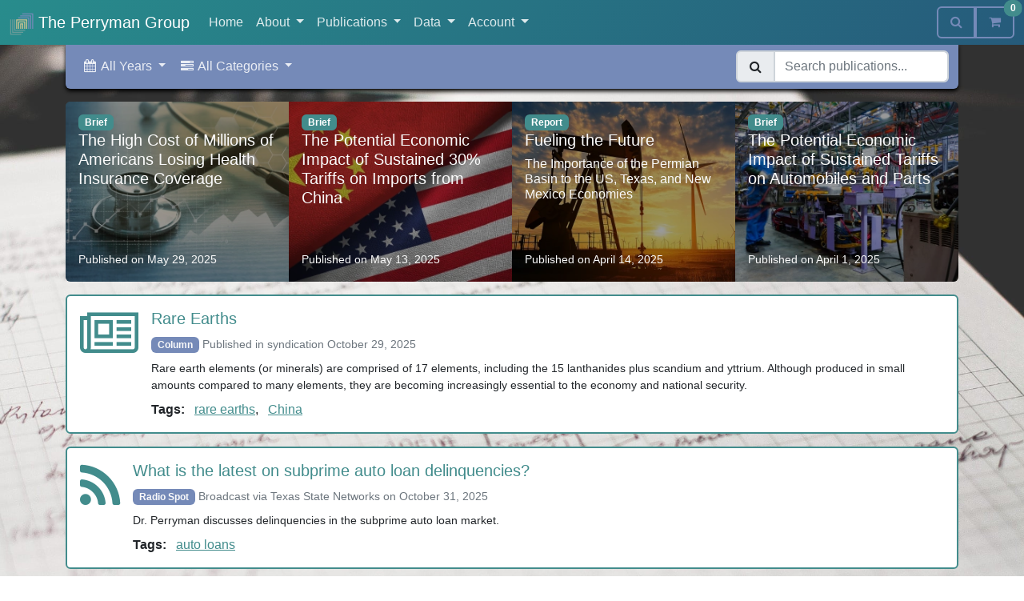

--- FILE ---
content_type: text/html; charset=utf-8
request_url: https://www.perrymangroup.com/publications/?keyword=southeast-texas
body_size: 9508
content:


<!DOCTYPE html>
<html lang="en">  
  <head>
    
    
    
    <meta charset="UTF-8">
    <meta name="viewport" content="width=device-width, initial-scale=1.0, shrink-to-fit=no">
    <meta name="theme-color" content="#418297">
    <meta name="msapplication-navbutton-color" content="#418297">
    <meta name="apple-mobile-web-app-capable" content="yes">
    <meta name="apple-mobile-web-app-status-bar-style" content="black-translucent">
    <link href="/static/img/favicon.png" rel="apple-touch-icon">
    
    <meta name="keywords" content="Dr Perryman, economy, perryman column, perryman group, perryman radio, perryman speech, podcast, publications, Ray Perryman, texas economics, Texas economy, texas projections, The Economist, The Perryman Report &amp; Texas Letter">
    <meta name="description" content="The Perryman Group releases weekly syndicated columns, daily radio spots, impact reports, newsletters, infographics, and videos discussing current economic trends, recent projections, and issues affecting business and society.">
    
    <link rel="stylesheet" href="/static/CACHE/css/output.7d1e5a237767.css" type="text/css">
    <title>Publications | The Perryman Group</title>
  </head>

  <body class="d-flex flex-column">

    
    

<nav
  id="navbar"
  class="navbar navbar-dark bg-gradient navbar-expand-lg fixed-top d-print-none"
  hx-trigger="tpg:refreshNavbar from:body"
  hx-get="//www.perrymangroup.com/navbar/"
  hx-select="#navbar-supported-content"
  hx-target="#navbar-supported-content"
  hx-swap="outerHTML"
>
  <div
    class="container-fluid"
    hx-boost="true"
    hx-target="#main"
    hx-select="#main"
    hx-swap="outerHTML show:window:top"
  >
    <div
      class="progress bg-transparent rounded-0 fixed-top"
      style="height: 5px; z-index: 1031;"  
    >
      <div
        id="htmx-progress"
        class="progress-bar bg-gold rounded-0"
        role="progressbar"
        aria-valuenow="0"
        aria-valuemin="0"
        aria-valuemax="100"
        _="
          set :n to 6

          on mutation of @aria-valuenow
            set *width to (@aria-valuenow)%
            if @aria-valuenow is 100
              wait 1s then hide me
              set @aria-valuenow to 0
            end
          end

          on htmx:beforeRequest from elsewhere
            set value to (1/:n) * 100
            if value > @aria-valuenow
              show me
              set @aria-valuenow to value
            end
          end
          on htmx:beforeSend from elsewhere
            set value to (2/:n) * 100
            if value > @aria-valuenow
              set @aria-valuenow to value
            end
          end
          on htmx:beforeSwap from elsewhere
            set value to (3/:n) * 100
            if value > @aria-valuenow
              set @aria-valuenow to value
            end
          end
          on htmx:afterSwap from elsewhere
            set value to (4/:n) * 100
            if value > @aria-valuenow
              set @aria-valuenow to value
            end
          end
          on htmx:afterRequest from elsewhere
            set value to (5/:n) * 100
            if value > @aria-valuenow
              set @aria-valuenow to value
            end
          end
          on htmx:afterSettle from elsewhere
            set my @aria-valuenow to 100
          end
        "
      ></div>
    </div> <!-- / .progress -->
    <a
      href="//www.perrymangroup.com/home/"
      class="navbar-brand"
    >
      <object
        id="navbar-logo"
        type="image/svg+xml"
        class='align-middle'
        width="30"
        data="/static/img/www/core/logo.svg"
        alt="Perryman Group Logo"
      >
      </object>
      
      The Perryman Group
      
    </a> <!-- / .navbar-brand -->

    <button
      class="navbar-toggler"
      type="button"
      data-bs-toggle="collapse"
      data-bs-target="#navbar-supported-content"
      aria-controls="navbar-supported-content"
      aria-expanded="false"
      aria-label="Toggle Navigation Menu"
    >
      <span class="navbar-toggler-icon"></span>
    </button>

    <div
      id="navbar-supported-content"
      class="collapse navbar-collapse"
      _="
        on htmx:beforeRequest from <a/> in me
          -- Close the mobile nav menu
          remove .show from me
        end
      "
    >
      <div id="www-menu-wrapper" class="position-relative w-100">
        <ul id="navbar-menu" class="navbar-nav">
          
          
          <li class="nav-item">
            
            <a class="nav-link" href="//www.perrymangroup.com/home/">
              <i class="fa fa-fw fa-home d-lg-none"></i> Home
            </a>
            
          </li>
          
          <li class="nav-item dropdown">
            
            <a
              id="navbar-about-dropdown"
              class="nav-link dropdown-toggle"
              role="button"
              href="#"
              data-bs-toggle="dropdown"
              aria-expanded=False"
            >
              <i class="fa fa-fw fa-sitemap d-lg-none"></i> About
            </a>
            <ul class="dropdown-menu dropdown-menu-dark" aria-labelledby="navbar-about-dropdown">
              
              
              <li>
                
                <a href="//www.perrymangroup.com/economic-analysis/" class="dropdown-item">
                
                  <i class="fa fa-fw fa-exchange"></i> Economic Analysis
                </a>
              </li>
              
              
              
              <li>
                
                <a href="//www.perrymangroup.com/expert-testimony/" class="dropdown-item">
                
                  <i class="fa fa-fw fa-gavel"></i> Expert Testimony
                </a>
              </li>
              
              
              
              <li>
                <hr class="dropdown-divider">
              </li>
              
              
              
              <li>
                
                <a href="//www.perrymangroup.com/about/" class="dropdown-item">
                
                  <i class="fa fa-fw fa-info-circle"></i> Firm Profile
                </a>
              </li>
              
              
              
              <li>
                
                <a href="//www.perrymangroup.com/clients/" class="dropdown-item">
                
                  <i class="fa fa-fw fa-users"></i> Our Clients
                </a>
              </li>
              
              
            </ul>
            
          </li>
          
          <li class="nav-item dropdown">
            
            <a
              id="navbar-publications-dropdown"
              class="nav-link dropdown-toggle"
              role="button"
              href="#"
              data-bs-toggle="dropdown"
              aria-expanded=False"
            >
              <i class="fa fa-fw fa-book d-lg-none"></i> Publications
            </a>
            <ul class="dropdown-menu dropdown-menu-dark" aria-labelledby="navbar-publications-dropdown">
              
              
              <li>
                
                <a href="//www.perrymangroup.com/publications/" class="dropdown-item">
                
                  <i class="fa fa-fw fa-list-alt"></i> Library
                </a>
              </li>
              
              
              
              <li>
                <hr class="dropdown-divider">
              </li>
              
              
              
              <li>
                
                <a href="//www.perrymangroup.com/subscribe/" class="dropdown-item">
                
                  <i class="fa fa-fw fa-envelope-o"></i> Column Signup
                </a>
              </li>
              
              
              
              <li>
                
                <a href="//www.perrymangroup.com/newsletter/" class="dropdown-item">
                
                  <i class="fa fa-fw fa-credit-card"></i> Purchase Newsletter
                </a>
              </li>
              
              
            </ul>
            
          </li>
          
          <li class="nav-item dropdown">
            
            <a
              id="navbar-data-dropdown"
              class="nav-link dropdown-toggle"
              role="button"
              href="#"
              data-bs-toggle="dropdown"
              aria-expanded=False"
            >
              <i class="fa fa-fw fa-line-chart d-lg-none"></i> Data
            </a>
            <ul class="dropdown-menu dropdown-menu-dark" aria-labelledby="navbar-data-dropdown">
              
              
              <li>
                
                <a href="//www.perrymangroup.com/data/texas-top-ten/" class="dropdown-item">
                
                  <i class="fa fa-fw fa-align-left"></i> Texas Top Tens
                </a>
              </li>
              
              
              
              <li>
                
                <a href="//www.perrymangroup.com/data/regional-spotlight/" class="dropdown-item">
                
                  <i class="fa fa-fw fa-lightbulb-o"></i> Regional Spotlights
                </a>
              </li>
              
              
              
              <li>
                <hr class="dropdown-divider">
              </li>
              
              
              
              <li>
                
                <a href="//www.perrymangroup.com/pricing/" class="dropdown-item">
                
                  <i class="fa fa-fw fa-credit-card"></i> Purchase Data
                </a>
              </li>
              
              
            </ul>
            
          </li>
          
          <li class="nav-item dropdown">
            
            <a
              id="navbar-account-dropdown"
              class="nav-link dropdown-toggle"
              role="button"
              href="#"
              data-bs-toggle="dropdown"
              aria-expanded=False"
            >
              <i class="fa fa-fw fa-user d-lg-none"></i> Account
            </a>
            <ul class="dropdown-menu dropdown-menu-dark" aria-labelledby="navbar-account-dropdown">
              
              
              <li>
                
                <a href="//www.perrymangroup.com/accounts/login/" class="dropdown-item">
                
                  <i class="fa fa-fw fa-sign-in"></i> Log in
                </a>
              </li>
              
              
            </ul>
            
          </li>
          
          
          <li id="shopping-cart-menu-item" class="nav-item d-lg-none">
            <a
              class="nav-link"
              href="#"
              data-bs-toggle="modal"
              data-bs-target="#shopping-cart-modal"
            >
              <i class="fa fa-fw fa-shopping-cart d-lg-none"></i> Shopping Cart
            </a>
          </li> <!-- / .nav-item -->
            
            
        </ul> <!-- / .navbar-nav -->

        
        <hr class="dropdown-divider d-lg-none">

        <form
          id="post-search-form"
          hx-get="//www.perrymangroup.com/publications/"
          hx-push-url="true"
          hx-target="#main"
          class="hide"
          _="
            on htmx:afterOnLoad from me
              if #navbar-supported-content matches .show
                -- Mobile view
                trigger click on .navbar-toggler-icon
              else
                -- Desktop view
                trigger click on #search-toggle-button
              end
              go to the top of the body smoothly
            end
          "
        >
          <div class="input-group">
            <span class="input-group-text">
              <i class="fa fa-fw fa-search"></i>
            </span>
            <input
              type="search"
              id="post-search-input"
              name="q"
              placeholder="Search publications..."
              value=""
              class="form-control"
              aria-label="Search publications"
            >
          </div> <!-- / .input-group -->
        </form>
          
      </div> <!-- / #www-menu-wrapper -->

      
      <div class="btn-group ms-auto d-none d-lg-flex">
        <button
          id="search-toggle-button"
          type="button"
          class="btn btn-outline-purple ms-3"
          _="
            on click
              toggle @data-search-visible
              if @data-search-visible
                reset() the #post-search-form
                focus() the #post-search-input
                transition #navbar-menu's opacity to 0
              end
              toggle .fa-search .fa-close on my children
              toggle .show .hide on #post-search-form
              if not @data-search-visible
                -- put transition here since it is blocking
                transition #navbar-menu's opacity to 1
              end
            end

            on click from elsewhere
              if @data-search-visible and event's target is not #post-search-input
                trigger click on me
              end
            end
          "
        >
          <i class="fa fa-fw fa-search"></i>
        </button>
        <button
          id="reveal-cart-button"
          type="button"
          class="btn btn-outline-purple"
          data-bs-toggle="modal"
          data-bs-target="#shopping-cart-modal"
          
          _="
            on tpg:showCart from body
              if #shopping-cart-modal's @aria-hidden is 'true'
                trigger click on me
              end
            end

            on htmx:afterRequest from elsewhere
              if #checkout
                add @disabled to me
                hide #shopping-cart-menu-item
              else
                remove @disabled from me
                show #shopping-cart-menu-item
              end
            end
          "
        >
          <i class="fa fa-fw fa-shopping-cart"></i>
          <span
            id="shopping-cart-size"
            class="badge rounded-pill bg-teal position-absolute top-0 start-100 translate-middle"
            style="z-index: 1032"  
          >0
          </span>
        </button>
      </div> <!-- / .btn-group -->
        

    </div> <!-- / #navbar-supported-content -->

  </div> <!-- / .container-fluid -->
</nav> <!-- / .navbar .navbar-expand-lg -->

    

    
    
    

    <div
      id="main-wrapper"
      class="flex-grow-1 d-flex"
      hx-boost="true"
      hx-target="#main"
      hx-history-elt="true"
      hx-swap="outerHTML"
      
      _="
        on htmx:beforeSwap
          remove (.tooltip)
        end
      "
    >
      
      <main id="main">
      
      
      
<title>Publications | The Perryman Group </title>
<section id="posts" class="bg-img pb-3">
  <div class="container">

    <nav class="navbar navbar-dark navbar-expand bg-purple mb-md-3 d-print-none">
      <div class="container-fluid">
        <ul class="navbar-nav d-none d-md-flex">
          <li class="nav-item dropdown">
            <a
              href="#"
              id="year_dropdown"
              class="nav-link dropdown-toggle"
              role="button"
              data-bs-toggle="dropdown"
              aria-expanded="false"
            >
              <i class="fa fa-fw fa-calendar"></i>
              <span id="year-choice">
                
                All Years
                
              </span>
            </a>
            <ul
              class="dropdown-menu text-center"
              aria-labelledby="year_dropdown"
              _="
                on click
                  take .active from .dropdown-item in me for event.target
                end
              "
            >
              
              <li>
                <a
                  href="#"
                  class="dropdown-item"
                  data-value="2025"
                  _="
                    on click
                      remove @value from #id_page
                      set #id_year's @value to my @data-value
                      set #year-choice's innerText to my innerText
                      requestSubmit() the #post-filter-form
                    end
                  "
                >
                  2025
                </a>
              </li>
              
              <li>
                <a
                  href="#"
                  class="dropdown-item"
                  data-value="2024"
                  _="
                    on click
                      remove @value from #id_page
                      set #id_year's @value to my @data-value
                      set #year-choice's innerText to my innerText
                      requestSubmit() the #post-filter-form
                    end
                  "
                >
                  2024
                </a>
              </li>
              
              <li>
                <a
                  href="#"
                  class="dropdown-item"
                  data-value="2023"
                  _="
                    on click
                      remove @value from #id_page
                      set #id_year's @value to my @data-value
                      set #year-choice's innerText to my innerText
                      requestSubmit() the #post-filter-form
                    end
                  "
                >
                  2023
                </a>
              </li>
              
              <li>
                <a
                  href="#"
                  class="dropdown-item"
                  data-value="2022-earlier"
                  _="
                    on click
                      remove @value from #id_page
                      set #id_year's @value to my @data-value
                      set #year-choice's innerText to my innerText
                      requestSubmit() the #post-filter-form
                    end
                  "
                >
                  Earlier
                </a>
              </li>
              
              <li>
                <hr class="dropdown-divider">
              </li>
              <li>
                <a
                  href="#"
                  class="dropdown-item"
                  data-value=""
                  _="
                    on click
                      remove @value from #id_page
                      set #id_year's @value to my @data-value
                      set #year-choice's innerText to my innerText
                      requestSubmit() the #post-filter-form
                    end
                  "
                >
                  All Years
                </a>
              </li>
            </ul> <!-- / .dropdown-menu -->
          </li> <!-- / .nav-item .dropdown -->

          <li class="nav-item dropdown">
            <a
              href="#"
              id="category_dropdown"
              class="nav-link dropdown-toggle"
              role="button"
              data-bs-toggle="dropdown"
              aria-expanded="false"
            >
              <i class="fa fa-fw fa-tasks"></i>
              <span id="category-choice">
                
                All Categories
                
              </span>
            </a>
            <ul
              class="dropdown-menu"
              aria-labelledby="category_dropdown"
              _="
                on click
                  take .active from .dropdown-item in me for event.target
                end
              "
            >
              
              <li>
                <a
                  href="#"
                  class="dropdown-item"
                  data-value="COLUMN"
                  _="
                    on click
                      remove @value from #id_page
                      set #id_category's @value to my @data-value
                      set #category-choice's innerText to my innerText
                      requestSubmit() the #post-filter-form
                    end
                  "
                >
                  <i class="fa fa-fw fa-newspaper-o"></i> Columns
                </a>
              </li>
              
              <li>
                <a
                  href="#"
                  class="dropdown-item"
                  data-value="REPORT"
                  _="
                    on click
                      remove @value from #id_page
                      set #id_category's @value to my @data-value
                      set #category-choice's innerText to my innerText
                      requestSubmit() the #post-filter-form
                    end
                  "
                >
                  <i class="fa fa-fw fa-clipboard"></i> Reports
                </a>
              </li>
              
              <li>
                <a
                  href="#"
                  class="dropdown-item"
                  data-value="NEWSLETTER"
                  _="
                    on click
                      remove @value from #id_page
                      set #id_category's @value to my @data-value
                      set #category-choice's innerText to my innerText
                      requestSubmit() the #post-filter-form
                    end
                  "
                >
                  <i class="fa fa-fw fa-pencil-square-o"></i> Newsletters
                </a>
              </li>
              
              <li>
                <a
                  href="#"
                  class="dropdown-item"
                  data-value="BRIEF"
                  _="
                    on click
                      remove @value from #id_page
                      set #id_category's @value to my @data-value
                      set #category-choice's innerText to my innerText
                      requestSubmit() the #post-filter-form
                    end
                  "
                >
                  <i class="fa fa-fw fa-briefcase"></i> Briefs
                </a>
              </li>
              
              <li>
                <a
                  href="#"
                  class="dropdown-item"
                  data-value="INFOGRAPHIC"
                  _="
                    on click
                      remove @value from #id_page
                      set #id_category's @value to my @data-value
                      set #category-choice's innerText to my innerText
                      requestSubmit() the #post-filter-form
                    end
                  "
                >
                  <i class="fa fa-fw fa-picture-o"></i> Infographics
                </a>
              </li>
              
              <li>
                <a
                  href="#"
                  class="dropdown-item"
                  data-value="RADIOSPOT"
                  _="
                    on click
                      remove @value from #id_page
                      set #id_category's @value to my @data-value
                      set #category-choice's innerText to my innerText
                      requestSubmit() the #post-filter-form
                    end
                  "
                >
                  <i class="fa fa-fw fa-feed"></i> Radio Spots
                </a>
              </li>
              
              <li>
                <a
                  href="#"
                  class="dropdown-item"
                  data-value="BROCHURE"
                  _="
                    on click
                      remove @value from #id_page
                      set #id_category's @value to my @data-value
                      set #category-choice's innerText to my innerText
                      requestSubmit() the #post-filter-form
                    end
                  "
                >
                  <i class="fa fa-fw fa-map-o"></i> Brochures
                </a>
              </li>
              
              <li>
                <a
                  href="#"
                  class="dropdown-item"
                  data-value="VIDEO"
                  _="
                    on click
                      remove @value from #id_page
                      set #id_category's @value to my @data-value
                      set #category-choice's innerText to my innerText
                      requestSubmit() the #post-filter-form
                    end
                  "
                >
                  <i class="fa fa-fw fa-youtube-play"></i> Videos
                </a>
              </li>
              
              <li>
                <a
                  href="#"
                  class="dropdown-item"
                  data-value="PRESSRELEASE"
                  _="
                    on click
                      remove @value from #id_page
                      set #id_category's @value to my @data-value
                      set #category-choice's innerText to my innerText
                      requestSubmit() the #post-filter-form
                    end
                  "
                >
                  <i class="fa fa-fw fa-file-powerpoint-o"></i> Press Releases
                </a>
              </li>
              
              <li>
                <hr class="dropdown-divider">
              </li>
              <li>
                <a
                  href="#"
                  class="dropdown-item"
                  data-value=""
                  _="
                    on click
                      remove @value from #id_page
                      set #id_category's @value to my @data-value
                      set #category-choice's innerText to my innerText
                      requestSubmit() the #post-filter-form
                    end
                  "
                >
                  All Categories
                </a>
              </li>
            </ul> <!-- / .dropdown-menu -->
          </li> <!-- / .nav-item .dropdown -->

          <li id="keyword-choices" class="nav-item text-light d-none">
            <i class="fa fa-fw fa-tag"></i> Tags:
            <a
              href="#"
              class="nav-link d-inline-block"
              _="
                on click
                  add .d-none to #keyword-choices
                  set #id_keyword's value to ''
                  requestSubmit() the #post-filter-form
                end
              "
            >
              <i class="fa fa-fw fa-close text-danger"></i>
              <span id="keyword-choice">None</span>
            </a>
          </li>
        </ul> <!-- / .nav -->

        <form
          id="post-filter-form"
          class="flex-grow-1 flex-md-grow-0 ms-md-auto"
          hx-get="//www.perrymangroup.com/publications/"
          hx-push-url="true"
          hx-target="#list"
          hx-swap="outerHTML show:window:top"
          _="
            on change from #id_q
              remove @value from #id_page
            end

            on htmx:configRequest
              -- Remove empty parameters
              js (detail)
                detail.parameters = Object.entries(detail.parameters).reduce(
                  (a, [k, v]) => (v ? (a[k]=v, a) : a), {}
                );
                return detail
              end
              set detail to the result
            end
          "
        >
          <div class="input-group">
            <div class="input-group-text">
              <i class="fa fa-fw fa-search"></i>
            </div>
            <input type="search" name="q" placeholder="Search publications..." aria-label="Search publications" class="form-control" autocomplete="off" id="id_q">
          </div> <!-- / .input-group -->
          <input type="hidden" name="year" class="form-control" placeholder="" autocomplete="off" id="id_year">
          <input type="hidden" name="category" class="form-control" placeholder="" autocomplete="off" id="id_category">
          <input type="hidden" name="keyword" value="southeast-texas" class="form-control" placeholder="" autocomplete="off" id="id_keyword">
          <input type="hidden" name="page" class="form-control" placeholder="" autocomplete="off" id="id_page">
        </form>
      </div> <!-- / .container-fluid -->
    </nav> <!-- / .navbar -->

    

<section id="list">
  
  <section id="publications-featured-posts" class="d-print-none d-none d-md-block mb-3">
    <div class="row row-cols-1 row-cols-md-3 row-cols-lg-4 g-0">
      
      
      <div class="col">
        <div class="tile rounded-start">
          <picture>
            
            <source srcset="//www.perrymangroup.com/media/cache/b6/4d/b64d2b89422a2977f6492b18a2e940bf.webp" type="image/webp">
            
            
            <source srcset="//www.perrymangroup.com/media/cache/6f/3f/6f3f26b85e13735df1a3e7feab4ac2d9.jpg" type="image/jpeg">
            <img src="//www.perrymangroup.com/media/cache/6f/3f/6f3f26b85e13735df1a3e7feab4ac2d9.jpg" class="tile-img expand" alt="Post Image">
            
          </picture>
          <div class="tile-body text-light">
            <span class="badge bg-teal me-auto">Brief</span>
            <h5 class="tile-title">The High Cost of Millions of Americans Losing Health Insurance Coverage</h5>
            
            <a href="//www.perrymangroup.com/publications/brief/2025/5/29/the-high-cost-of-millions-of-americans-losing-health-insurance-coverage/" class="stretched-link"></a>
            <p class="mt-auto mb-0">
              <small>Published on May 29, 2025</small>
            </p>
          </div> <!-- / .tile-body -->
        </div> <!-- / .tile -->
      </div> <!-- / .col -->
      
      <div class="col">
        <div class="tile">
          <picture>
            
            <source srcset="//www.perrymangroup.com/media/cache/d8/2b/d82ba274ab32fbcd8ffe166f4a9ae993.webp" type="image/webp">
            
            
            <source srcset="//www.perrymangroup.com/media/cache/35/97/3597fdcfb3b757ff2779ba9be9fefd56.jpg" type="image/jpeg">
            <img src="//www.perrymangroup.com/media/cache/35/97/3597fdcfb3b757ff2779ba9be9fefd56.jpg" class="tile-img expand" alt="Post Image">
            
          </picture>
          <div class="tile-body text-light">
            <span class="badge bg-teal me-auto">Brief</span>
            <h5 class="tile-title">The Potential Economic Impact of Sustained 30% Tariffs on Imports from China</h5>
            
            <a href="//www.perrymangroup.com/publications/brief/2025/5/13/the-potential-economic-impact-of-sustained-30-tariffs-on-imports-from-china/" class="stretched-link"></a>
            <p class="mt-auto mb-0">
              <small>Published on May 13, 2025</small>
            </p>
          </div> <!-- / .tile-body -->
        </div> <!-- / .tile -->
      </div> <!-- / .col -->
      
      <div class="col d-none d-lg-block">
        <div class="tile">
          <picture>
            
            <source srcset="//www.perrymangroup.com/media/cache/4b/6d/4b6d1a162c9a253211dd6c5c6e8e3a67.webp" type="image/webp">
            
            
            <source srcset="//www.perrymangroup.com/media/cache/5e/f8/5ef80ab43a2fd742b4009b8c797b83f3.jpg" type="image/jpeg">
            <img src="//www.perrymangroup.com/media/cache/5e/f8/5ef80ab43a2fd742b4009b8c797b83f3.jpg" class="tile-img expand" alt="Post Image">
            
          </picture>
          <div class="tile-body text-light">
            <span class="badge bg-teal me-auto">Report</span>
            <h5 class="tile-title">Fueling the Future</h5>
            
            <h6 class="tile-subtitle">The Importance of the Permian Basin to the US, Texas, and New Mexico Economies</h6>
            
            <a href="//www.perrymangroup.com/publications/report/2025/4/14/fueling-the-future/" class="stretched-link"></a>
            <p class="mt-auto mb-0">
              <small>Published on April 14, 2025</small>
            </p>
          </div> <!-- / .tile-body -->
        </div> <!-- / .tile -->
      </div> <!-- / .col -->
      
      <div class="col">
        <div class="tile rounded-end">
          <picture>
            
            <source srcset="//www.perrymangroup.com/media/cache/0c/71/0c711e95e4a48cfe36be6f78e8db0297.webp" type="image/webp">
            
            
            <source srcset="//www.perrymangroup.com/media/cache/97/33/973343f5d5f34951cb2d501c00d7b9dd.jpg" type="image/jpeg">
            <img src="//www.perrymangroup.com/media/cache/97/33/973343f5d5f34951cb2d501c00d7b9dd.jpg" class="tile-img expand" alt="Post Image">
            
          </picture>
          <div class="tile-body text-light">
            <span class="badge bg-teal me-auto">Brief</span>
            <h5 class="tile-title">The Potential Economic Impact of Sustained Tariffs on Automobiles and Parts</h5>
            
            <a href="//www.perrymangroup.com/publications/brief/2025/4/1/the-potential-economic-impact-of-sustained-tariffs-on-automobiles-and-parts/" class="stretched-link"></a>
            <p class="mt-auto mb-0">
              <small>Published on April 1, 2025</small>
            </p>
          </div> <!-- / .tile-body -->
        </div> <!-- / .tile -->
      </div> <!-- / .col -->
      
    </div> <!-- / .row .row-cols .g-0 -->
  </section> <!-- / #publications-featured-posts -->
  

  
  <div class="card border-teal mb-3">
    <div class="row g-0">
      <div class="col-auto d-none d-md-inline">
        <div class="card-body pe-0">
          
          <i class="fa fa-4x fa-newspaper-o text-teal"></i>
          
        </div> <!-- / .card-body -->
      </div> <!-- / .col -->
      <div class="col">
        <div class="card-body">

          <h5 class="card-title">
            <a href="//www.perrymangroup.com/publications/column/2025/11/3/rare-earths/" class="stretched-link text-decoration-none">
              Rare Earths
            </a>
          </h5>
          <span class="badge bg-purple text-light me-auto">Column</span>
          <span class="small text-muted">Published in syndication October 29, 2025</span>

          <p class="small my-2">Rare earth elements (or minerals) are comprised of 17 elements, including the 15 lanthanides plus scandium and yttrium. Although produced in small amounts compared to many elements, they are becoming increasingly essential to the economy and national security.</p>

          <ul class="list-inline mb-0">
            <li class="list-inline-item"><strong>Tags:</strong></li>
            
            <li class="list-inline-item">
              <a
                 
                href="#"
                class="unstretched-link"
                data-value="1136"
                _="
                  on click
                    remove @value from #id_page
                    set #id_keyword's @value to my @data-value
                    set #keyword-choice's innerText to my innerText
                    remove .d-none from #keyword-choices
                    requestSubmit() the #post-filter-form
                  end
                "
              >rare earths</a>, 
            </li>
            
            <li class="list-inline-item">
              <a
                 
                href="#"
                class="unstretched-link"
                data-value="107"
                _="
                  on click
                    remove @value from #id_page
                    set #id_keyword's @value to my @data-value
                    set #keyword-choice's innerText to my innerText
                    remove .d-none from #keyword-choices
                    requestSubmit() the #post-filter-form
                  end
                "
              >China</a>
            </li>
            
          </ul>

          <div class="row d-print-none d-lg-none mt-3">
            <div class="col-12 col-md-auto">
              
              <a
                href="//www.perrymangroup.com/publications/column/2025/11/3/rare-earths/"
                class="btn btn-lg btn-teal unstretched-link w-100"
              >
                <i class="fa fa-fw fa-newspaper-o"></i>
                
                Read More
              </a>
              
            </div> <!-- / .col -->
            <div class="col-12 col-md-auto mt-2 mt-md-0">
              
              <button
                role="button"
                data-bs-toggle="modal"
                data-bs-target="#modal"
                class="btn btn-lg btn-outline-teal unstretched-link w-100"
                aria-label="Sign up to receive the weekly column"
                hx-get="//www.perrymangroup.com/subscribe/"
                hx-target="#modal-body"
                hx-indicator="#modal-body"
                hx-push-url="false"
                hx-vals='{"next": "column"}'
                _="
                  on click
                    put 'Subscribe for weekly updates' into #modal-title
                  end
                "
              >
                <i class="fa fa-fw fa-mail-forward"></i> Subscribe
              </button>
              
            </div> <!-- / .col -->
          </div> <!-- / .row -->

        </div> <!-- / .card-body -->
      </div> <!-- / .col -->
    </div> <!-- / .row -->
  </div> <!--  / .card -->
  
  <div class="card border-teal mb-3">
    <div class="row g-0">
      <div class="col-auto d-none d-md-inline">
        <div class="card-body pe-0">
          
          <i class="fa fa-4x fa-feed text-teal"></i>
          
        </div> <!-- / .card-body -->
      </div> <!-- / .col -->
      <div class="col">
        <div class="card-body">

          <h5 class="card-title">
            <a href="//www.perrymangroup.com/publications/radiospot/2025/10/31/what-is-the-latest-on-subprime-auto-loan-delinquencies/" class="stretched-link text-decoration-none">
              What is the latest on subprime auto loan delinquencies?
            </a>
          </h5>
          <span class="badge bg-purple text-light me-auto">Radio Spot</span>
          <span class="small text-muted">Broadcast via Texas State Networks on October 31, 2025</span>

          <p class="small my-2">Dr. Perryman discusses delinquencies in the subprime auto loan market.</p>

          <ul class="list-inline mb-0">
            <li class="list-inline-item"><strong>Tags:</strong></li>
            
            <li class="list-inline-item">
              <a
                 
                href="#"
                class="unstretched-link"
                data-value="965"
                _="
                  on click
                    remove @value from #id_page
                    set #id_keyword's @value to my @data-value
                    set #keyword-choice's innerText to my innerText
                    remove .d-none from #keyword-choices
                    requestSubmit() the #post-filter-form
                  end
                "
              >auto loans</a>
            </li>
            
          </ul>

          <div class="row d-print-none d-lg-none mt-3">
            <div class="col-12 col-md-auto">
              
              <a
                href="//www.perrymangroup.com/publications/radiospot/2025/10/31/what-is-the-latest-on-subprime-auto-loan-delinquencies/"
                class="btn btn-lg btn-teal unstretched-link w-100"
              >
                <i class="fa fa-fw fa-feed"></i>
                
                Listen
              </a>
              
            </div> <!-- / .col -->
            <div class="col-12 col-md-auto mt-2 mt-md-0">
              
            </div> <!-- / .col -->
          </div> <!-- / .row -->

        </div> <!-- / .card-body -->
      </div> <!-- / .col -->
    </div> <!-- / .row -->
  </div> <!--  / .card -->
  
  <div class="card border-teal mb-3">
    <div class="row g-0">
      <div class="col-auto d-none d-md-inline">
        <div class="card-body pe-0">
          
          <i class="fa fa-4x fa-feed text-teal"></i>
          
        </div> <!-- / .card-body -->
      </div> <!-- / .col -->
      <div class="col">
        <div class="card-body">

          <h5 class="card-title">
            <a href="//www.perrymangroup.com/publications/radiospot/2025/10/30/what-is-the-outlook-for-lng/" class="stretched-link text-decoration-none">
              What is the outlook for LNG?
            </a>
          </h5>
          <span class="badge bg-purple text-light me-auto">Radio Spot</span>
          <span class="small text-muted">Broadcast via Texas State Networks on October 30, 2025</span>

          <p class="small my-2">Dr. Perryman discusses the outlook for LNG.</p>

          <ul class="list-inline mb-0">
            <li class="list-inline-item"><strong>Tags:</strong></li>
            
            <li class="list-inline-item">
              <a
                 
                href="#"
                class="unstretched-link"
                data-value="1102"
                _="
                  on click
                    remove @value from #id_page
                    set #id_keyword's @value to my @data-value
                    set #keyword-choice's innerText to my innerText
                    remove .d-none from #keyword-choices
                    requestSubmit() the #post-filter-form
                  end
                "
              >LNG</a>
            </li>
            
          </ul>

          <div class="row d-print-none d-lg-none mt-3">
            <div class="col-12 col-md-auto">
              
              <a
                href="//www.perrymangroup.com/publications/radiospot/2025/10/30/what-is-the-outlook-for-lng/"
                class="btn btn-lg btn-teal unstretched-link w-100"
              >
                <i class="fa fa-fw fa-feed"></i>
                
                Listen
              </a>
              
            </div> <!-- / .col -->
            <div class="col-12 col-md-auto mt-2 mt-md-0">
              
            </div> <!-- / .col -->
          </div> <!-- / .row -->

        </div> <!-- / .card-body -->
      </div> <!-- / .col -->
    </div> <!-- / .row -->
  </div> <!--  / .card -->
  
  <div class="card border-teal mb-3">
    <div class="row g-0">
      <div class="col-auto d-none d-md-inline">
        <div class="card-body pe-0">
          
          <i class="fa fa-4x fa-feed text-teal"></i>
          
        </div> <!-- / .card-body -->
      </div> <!-- / .col -->
      <div class="col">
        <div class="card-body">

          <h5 class="card-title">
            <a href="//www.perrymangroup.com/publications/radiospot/2025/10/29/how-many-net-new-hires-have-there-been-this-year/" class="stretched-link text-decoration-none">
              How many net new hires have there been this year?
            </a>
          </h5>
          <span class="badge bg-purple text-light me-auto">Radio Spot</span>
          <span class="small text-muted">Broadcast via Texas State Networks on October 29, 2025</span>

          <p class="small my-2">Dr. Perryman discusses net new hires and the job market.</p>

          <ul class="list-inline mb-0">
            <li class="list-inline-item"><strong>Tags:</strong></li>
            
            <li class="list-inline-item">
              <a
                 
                href="#"
                class="unstretched-link"
                data-value="382"
                _="
                  on click
                    remove @value from #id_page
                    set #id_keyword's @value to my @data-value
                    set #keyword-choice's innerText to my innerText
                    remove .d-none from #keyword-choices
                    requestSubmit() the #post-filter-form
                  end
                "
              >jobs</a>
            </li>
            
          </ul>

          <div class="row d-print-none d-lg-none mt-3">
            <div class="col-12 col-md-auto">
              
              <a
                href="//www.perrymangroup.com/publications/radiospot/2025/10/29/how-many-net-new-hires-have-there-been-this-year/"
                class="btn btn-lg btn-teal unstretched-link w-100"
              >
                <i class="fa fa-fw fa-feed"></i>
                
                Listen
              </a>
              
            </div> <!-- / .col -->
            <div class="col-12 col-md-auto mt-2 mt-md-0">
              
            </div> <!-- / .col -->
          </div> <!-- / .row -->

        </div> <!-- / .card-body -->
      </div> <!-- / .col -->
    </div> <!-- / .row -->
  </div> <!--  / .card -->
  
  <div class="card border-teal mb-3">
    <div class="row g-0">
      <div class="col-auto d-none d-md-inline">
        <div class="card-body pe-0">
          
          <i class="fa fa-4x fa-feed text-teal"></i>
          
        </div> <!-- / .card-body -->
      </div> <!-- / .col -->
      <div class="col">
        <div class="card-body">

          <h5 class="card-title">
            <a href="//www.perrymangroup.com/publications/radiospot/2025/10/28/where-does-texas-rank-in-attracting-skilled-workers/" class="stretched-link text-decoration-none">
              Where does Texas rank in attracting skilled workers?
            </a>
          </h5>
          <span class="badge bg-purple text-light me-auto">Radio Spot</span>
          <span class="small text-muted">Broadcast via Texas State Networks on October 28, 2025</span>

          <p class="small my-2">Dr. Perryman discusses how well Texas does in attracting skilled workers.</p>

          <ul class="list-inline mb-0">
            <li class="list-inline-item"><strong>Tags:</strong></li>
            
            <li class="list-inline-item">
              <a
                 
                href="#"
                class="unstretched-link"
                data-value="1138"
                _="
                  on click
                    remove @value from #id_page
                    set #id_keyword's @value to my @data-value
                    set #keyword-choice's innerText to my innerText
                    remove .d-none from #keyword-choices
                    requestSubmit() the #post-filter-form
                  end
                "
              >skilled workers</a>, 
            </li>
            
            <li class="list-inline-item">
              <a
                 
                href="#"
                class="unstretched-link"
                data-value="671"
                _="
                  on click
                    remove @value from #id_page
                    set #id_keyword's @value to my @data-value
                    set #keyword-choice's innerText to my innerText
                    remove .d-none from #keyword-choices
                    requestSubmit() the #post-filter-form
                  end
                "
              >Texas</a>
            </li>
            
          </ul>

          <div class="row d-print-none d-lg-none mt-3">
            <div class="col-12 col-md-auto">
              
              <a
                href="//www.perrymangroup.com/publications/radiospot/2025/10/28/where-does-texas-rank-in-attracting-skilled-workers/"
                class="btn btn-lg btn-teal unstretched-link w-100"
              >
                <i class="fa fa-fw fa-feed"></i>
                
                Listen
              </a>
              
            </div> <!-- / .col -->
            <div class="col-12 col-md-auto mt-2 mt-md-0">
              
            </div> <!-- / .col -->
          </div> <!-- / .row -->

        </div> <!-- / .card-body -->
      </div> <!-- / .col -->
    </div> <!-- / .row -->
  </div> <!--  / .card -->
  
  <div class="card border-teal mb-3">
    <div class="row g-0">
      <div class="col-auto d-none d-md-inline">
        <div class="card-body pe-0">
          
          <i class="fa fa-4x fa-newspaper-o text-teal"></i>
          
        </div> <!-- / .card-body -->
      </div> <!-- / .col -->
      <div class="col">
        <div class="card-body">

          <h5 class="card-title">
            <a href="//www.perrymangroup.com/publications/column/2025/10/27/gold-rush/" class="stretched-link text-decoration-none">
              Gold Rush!
            </a>
          </h5>
          <span class="badge bg-purple text-light me-auto">Column</span>
          <span class="small text-muted">Published in syndication October 22, 2025</span>

          <p class="small my-2">The price of gold has skyrocketed, up 60% this year and more than 130% since late 2023. On October 20, prices topped $4,350 per ounce, though they are volatile and a correction of over 5% occurred the next day. Here&#x27;s a brief look at some aspects of this phenomenon.</p>

          <ul class="list-inline mb-0">
            <li class="list-inline-item"><strong>Tags:</strong></li>
            
            <li class="list-inline-item">
              <a
                 
                href="#"
                class="unstretched-link"
                data-value="1089"
                _="
                  on click
                    remove @value from #id_page
                    set #id_keyword's @value to my @data-value
                    set #keyword-choice's innerText to my innerText
                    remove .d-none from #keyword-choices
                    requestSubmit() the #post-filter-form
                  end
                "
              >gold</a>, 
            </li>
            
            <li class="list-inline-item">
              <a
                 
                href="#"
                class="unstretched-link"
                data-value="879"
                _="
                  on click
                    remove @value from #id_page
                    set #id_keyword's @value to my @data-value
                    set #keyword-choice's innerText to my innerText
                    remove .d-none from #keyword-choices
                    requestSubmit() the #post-filter-form
                  end
                "
              >prices</a>
            </li>
            
          </ul>

          <div class="row d-print-none d-lg-none mt-3">
            <div class="col-12 col-md-auto">
              
              <a
                href="//www.perrymangroup.com/publications/column/2025/10/27/gold-rush/"
                class="btn btn-lg btn-teal unstretched-link w-100"
              >
                <i class="fa fa-fw fa-newspaper-o"></i>
                
                Read More
              </a>
              
            </div> <!-- / .col -->
            <div class="col-12 col-md-auto mt-2 mt-md-0">
              
              <button
                role="button"
                data-bs-toggle="modal"
                data-bs-target="#modal"
                class="btn btn-lg btn-outline-teal unstretched-link w-100"
                aria-label="Sign up to receive the weekly column"
                hx-get="//www.perrymangroup.com/subscribe/"
                hx-target="#modal-body"
                hx-indicator="#modal-body"
                hx-push-url="false"
                hx-vals='{"next": "column"}'
                _="
                  on click
                    put 'Subscribe for weekly updates' into #modal-title
                  end
                "
              >
                <i class="fa fa-fw fa-mail-forward"></i> Subscribe
              </button>
              
            </div> <!-- / .col -->
          </div> <!-- / .row -->

        </div> <!-- / .card-body -->
      </div> <!-- / .col -->
    </div> <!-- / .row -->
  </div> <!--  / .card -->
  
  <div class="card border-teal mb-3">
    <div class="row g-0">
      <div class="col-auto d-none d-md-inline">
        <div class="card-body pe-0">
          
          <i class="fa fa-4x fa-feed text-teal"></i>
          
        </div> <!-- / .card-body -->
      </div> <!-- / .col -->
      <div class="col">
        <div class="card-body">

          <h5 class="card-title">
            <a href="//www.perrymangroup.com/publications/radiospot/2025/10/27/perryman-group-economic-outlook-conferences/" class="stretched-link text-decoration-none">
              Perryman Group Economic Outlook Conferences
            </a>
          </h5>
          <span class="badge bg-purple text-light me-auto">Radio Spot</span>
          <span class="small text-muted">Broadcast via Texas State Networks on October 27, 2025</span>

          <p class="small my-2">Dr. Perryman discusses the economic outlook for Texas.</p>

          <ul class="list-inline mb-0">
            <li class="list-inline-item"><strong>Tags:</strong></li>
            
            <li class="list-inline-item">
              <a
                 
                href="#"
                class="unstretched-link"
                data-value="1137"
                _="
                  on click
                    remove @value from #id_page
                    set #id_keyword's @value to my @data-value
                    set #keyword-choice's innerText to my innerText
                    remove .d-none from #keyword-choices
                    requestSubmit() the #post-filter-form
                  end
                "
              >economic outlook</a>, 
            </li>
            
            <li class="list-inline-item">
              <a
                 
                href="#"
                class="unstretched-link"
                data-value="671"
                _="
                  on click
                    remove @value from #id_page
                    set #id_keyword's @value to my @data-value
                    set #keyword-choice's innerText to my innerText
                    remove .d-none from #keyword-choices
                    requestSubmit() the #post-filter-form
                  end
                "
              >Texas</a>
            </li>
            
          </ul>

          <div class="row d-print-none d-lg-none mt-3">
            <div class="col-12 col-md-auto">
              
              <a
                href="//www.perrymangroup.com/publications/radiospot/2025/10/27/perryman-group-economic-outlook-conferences/"
                class="btn btn-lg btn-teal unstretched-link w-100"
              >
                <i class="fa fa-fw fa-feed"></i>
                
                Listen
              </a>
              
            </div> <!-- / .col -->
            <div class="col-12 col-md-auto mt-2 mt-md-0">
              
            </div> <!-- / .col -->
          </div> <!-- / .row -->

        </div> <!-- / .card-body -->
      </div> <!-- / .col -->
    </div> <!-- / .row -->
  </div> <!--  / .card -->
  
  <div class="card border-teal mb-3">
    <div class="row g-0">
      <div class="col-auto d-none d-md-inline">
        <div class="card-body pe-0">
          
          <i class="fa fa-4x fa-feed text-teal"></i>
          
        </div> <!-- / .card-body -->
      </div> <!-- / .col -->
      <div class="col">
        <div class="card-body">

          <h5 class="card-title">
            <a href="//www.perrymangroup.com/publications/radiospot/2025/10/24/what-is-the-latest-on-the-gender-pay-gap/" class="stretched-link text-decoration-none">
              What is the latest on the gender pay gap?
            </a>
          </h5>
          <span class="badge bg-purple text-light me-auto">Radio Spot</span>
          <span class="small text-muted">Broadcast via Texas State Networks on October 24, 2025</span>

          <p class="small my-2">Dr. Perryman discusses the lastest data on the gender pay gap.</p>

          <ul class="list-inline mb-0">
            <li class="list-inline-item"><strong>Tags:</strong></li>
            
            <li class="list-inline-item">
              <a
                 
                href="#"
                class="unstretched-link"
                data-value="1135"
                _="
                  on click
                    remove @value from #id_page
                    set #id_keyword's @value to my @data-value
                    set #keyword-choice's innerText to my innerText
                    remove .d-none from #keyword-choices
                    requestSubmit() the #post-filter-form
                  end
                "
              >pay gap</a>
            </li>
            
          </ul>

          <div class="row d-print-none d-lg-none mt-3">
            <div class="col-12 col-md-auto">
              
              <a
                href="//www.perrymangroup.com/publications/radiospot/2025/10/24/what-is-the-latest-on-the-gender-pay-gap/"
                class="btn btn-lg btn-teal unstretched-link w-100"
              >
                <i class="fa fa-fw fa-feed"></i>
                
                Listen
              </a>
              
            </div> <!-- / .col -->
            <div class="col-12 col-md-auto mt-2 mt-md-0">
              
            </div> <!-- / .col -->
          </div> <!-- / .row -->

        </div> <!-- / .card-body -->
      </div> <!-- / .col -->
    </div> <!-- / .row -->
  </div> <!--  / .card -->
  
  <div class="card border-teal mb-3">
    <div class="row g-0">
      <div class="col-auto d-none d-md-inline">
        <div class="card-body pe-0">
          
          <picture>
            
            <source srcset="//www.perrymangroup.com/media/cache/70/ff/70ffa09b603d947b9457f97f0f1794cd.webp" type="image/webp">
            
            
            <source srcset="//www.perrymangroup.com/media/cache/9c/8a/9c8a0b190524a401dbf8cfcde4099233.jpg" type="image/jpeg">
            <img src="//www.perrymangroup.com/media/cache/9c/8a/9c8a0b190524a401dbf8cfcde4099233.jpg" class="img-thumbnail" alt="Post Thumbnail">
            
          </picture>
          
        </div> <!-- / .card-body -->
      </div> <!-- / .col -->
      <div class="col">
        <div class="card-body">

          <h5 class="card-title">
            <a href="//www.perrymangroup.com/publications/newsletter/2025/10/24/lng-fueling-the-future/" class="stretched-link text-decoration-none">
              LNG: Fueling the Future
            </a>
          </h5>
          <span class="badge bg-purple text-light me-auto">Newsletter</span>
          <span class="small text-muted">Published on October 24, 2025 (Vol. 42, No. 06)</span>

          <p class="small my-2">LNG is crucial to meeting current and future energy needs. In addition, it can reduce emissions by replacing more carbon-intensive fuel sources. In this issue, recent and projected future trends are described, as well as some insights regarding the economic and fiscal impact of the industry.</p>

          <ul class="list-inline mb-0">
            <li class="list-inline-item"><strong>Tags:</strong></li>
            
            <li class="list-inline-item">
              <a
                 
                href="#"
                class="unstretched-link"
                data-value="1102"
                _="
                  on click
                    remove @value from #id_page
                    set #id_keyword's @value to my @data-value
                    set #keyword-choice's innerText to my innerText
                    remove .d-none from #keyword-choices
                    requestSubmit() the #post-filter-form
                  end
                "
              >LNG</a>, 
            </li>
            
            <li class="list-inline-item">
              <a
                 
                href="#"
                class="unstretched-link"
                data-value="789"
                _="
                  on click
                    remove @value from #id_page
                    set #id_keyword's @value to my @data-value
                    set #keyword-choice's innerText to my innerText
                    remove .d-none from #keyword-choices
                    requestSubmit() the #post-filter-form
                  end
                "
              >West Texas Region</a>
            </li>
            
          </ul>

          <div class="row d-print-none d-lg-none mt-3">
            <div class="col-12 col-md-auto">
              
              <a
                href="//www.perrymangroup.com/publications/newsletter/2025/10/24/lng-fueling-the-future/"
                class="btn btn-lg btn-teal unstretched-link w-100"
              >
                <i class="fa fa-fw fa-pencil-square-o"></i>
                
                Read More
              </a>
              
            </div> <!-- / .col -->
            <div class="col-12 col-md-auto mt-2 mt-md-0">
              
              <a
                href="//www.perrymangroup.com/media/uploads/newsletter/perryman-report-texas-letter-10-24-25.pdf"
                target="_blank"
                class="btn btn-lg btn-outline-teal unstretched-link w-100"
              >
                <i class="fa fa-fw fa-file-pdf-o"></i> View PDF
              </a>
              
            </div> <!-- / .col -->
          </div> <!-- / .row -->

        </div> <!-- / .card-body -->
      </div> <!-- / .col -->
    </div> <!-- / .row -->
  </div> <!--  / .card -->
  
  <div class="card border-teal">
    <div class="row g-0">
      <div class="col-auto d-none d-md-inline">
        <div class="card-body pe-0">
          
          <i class="fa fa-4x fa-feed text-teal"></i>
          
        </div> <!-- / .card-body -->
      </div> <!-- / .col -->
      <div class="col">
        <div class="card-body">

          <h5 class="card-title">
            <a href="//www.perrymangroup.com/publications/radiospot/2025/10/23/what-is-the-world-trade-organization-projecting-for-world-trade/" class="stretched-link text-decoration-none">
              What is the World Trade Organization projecting for world trade?
            </a>
          </h5>
          <span class="badge bg-purple text-light me-auto">Radio Spot</span>
          <span class="small text-muted">Broadcast via Texas State Networks on October 23, 2025</span>

          <p class="small my-2">Dr. Perryman discusses the latest World Trade Organization forecast for world trade.</p>

          <ul class="list-inline mb-0">
            <li class="list-inline-item"><strong>Tags:</strong></li>
            
            <li class="list-inline-item">
              <a
                 
                href="#"
                class="unstretched-link"
                data-value="1134"
                _="
                  on click
                    remove @value from #id_page
                    set #id_keyword's @value to my @data-value
                    set #keyword-choice's innerText to my innerText
                    remove .d-none from #keyword-choices
                    requestSubmit() the #post-filter-form
                  end
                "
              >world trade</a>
            </li>
            
          </ul>

          <div class="row d-print-none d-lg-none mt-3">
            <div class="col-12 col-md-auto">
              
              <a
                href="//www.perrymangroup.com/publications/radiospot/2025/10/23/what-is-the-world-trade-organization-projecting-for-world-trade/"
                class="btn btn-lg btn-teal unstretched-link w-100"
              >
                <i class="fa fa-fw fa-feed"></i>
                
                Listen
              </a>
              
            </div> <!-- / .col -->
            <div class="col-12 col-md-auto mt-2 mt-md-0">
              
            </div> <!-- / .col -->
          </div> <!-- / .row -->

        </div> <!-- / .card-body -->
      </div> <!-- / .col -->
    </div> <!-- / .row -->
  </div> <!--  / .card -->
  

  
  <nav class="mt-3" aria-label="Post Navigation">
    <ul class="pagination pagination-lg justify-content-center mb-0">
      
      <li class="page-item disabled">
        <span class="page-link">
          Page 1 of 38
        </span>
      </li>
      
      <li class="page-item">
        <button
          class="page-link"
          aria-label="Next Page"
          data-value="2"
          _="
            on click
              set #id_page's @value to my @data-value
              requestSubmit() the #post-filter-form
            end
          "
        >
          &rarr;
        </button>
      </li>
      
    </ul> <!-- / .pagination -->
  </nav>
  
</section>


    <div
  id="modal"
  class="modal fade"
  tabindex="-1"
  aria-labelledby="#modal-title"
  aria-hidden="true"
>
	<div class="modal-dialog">
		<div class="modal-content">

			<div class="modal-header bg-teal border-teal text-light">
        <h5 id="modal-title" class="modal-title text-uppercase">
          
        </h5>
				<button
          id="modal-dismiss"
          type="button"
          class="btn-close"
          data-bs-dismiss="modal" aria-label="Close"
        >
				</button>
			</div> <!-- / .modal-header -->

			<div id="modal-body" class="modal-body bg-white text-dark rounded-bottom">
        
        <div class="htmx-indicator text-teal text-center">
          <i class="fa fa-3x fa-spinner fa-spin"></i>
        </div>
			</div> <!-- / #modal-body -->

      
		</div> <!-- / .modal-content -->
	</div> <!-- / .modal-dialog -->
</div> <!-- / .modal -->


  </div> <!-- / .container -->
</section> <!-- / #posts -->

      </main> <!-- / #main -->
    </div> <!-- / #main-wrapper -->

    
    <div
  id="messages"
  class="alerts fixed-bottom small d-print-none"
  hx-swap-oob="outerHTML"
  
  
>
  

  
</div>

    

    
    <div
  id="shopping-cart-modal"
  class="modal right fade"
  tabindex="-1"
  aria-labelledby="#shopping-cart-title"
  aria-hidden="true"
>
	<div class="modal-dialog modal-dialog-scrollable">
    


<div
  id="shopping-cart"
  class="modal-content rounded-0 border-0"
  
  
  hx-trigger="load, tpg:refreshCart from:body"
  
  hx-vals='{
    "price": "",
    "promo": ""
  }'
  
  hx-get="//www.perrymangroup.com/accounts/stripe/shopping-cart/"
  hx-target="this"
  hx-swap="outerHTML"
>

	<div class="modal-header bg-teal border-teal text-light rounded-0">
    <h6 id="shopping-cart-title" class="modal-title text-uppercase">
      <i class="fa fa-fw fa-shopping-cart"></i> Shopping Cart 
    </h6>
		<button
      id="shopping-cart-dismiss"
      type="button"
      class="btn-close"
      data-bs-dismiss="modal"
      aria-label="Close"
    >
		</button>
	</div> <!-- / .modal-header -->
  <div id="shopping-cart-body" class="modal-body p-0 d-flex flex-column">
    
    <div class="p-3">
      <div class="text-center my-5">
        <h3 class="text-teal mb-0">
          Your cart is empty
        </h3>
      </div>
    </div>
    

    
    
      
      

  </div> <!-- / #shopping-cart-body -->

  <div id="shopping-cart-footer" class="modal-footer p-0">
      
      
  </div> <!-- / #shopping-cart-footer -->

</div>

	</div> <!-- / .modal-dialog -->
</div> <!-- / .modal -->

    

    
    

<footer class="text-light bg-dark d-print-none">
  
  <section id="social-media" class="d-print-none">
    <div class="d-flex text-center">
      <div class="flex-fill bg-teal p-2">
        <h5 class="m-0">Follow us</h5>
      </div>
      <div class="flex-fill bg-facebook p-2 position-relative">
        <a
          href="https://www.facebook.com/PerrymanGroup"
          class="stretched-link"
          tabindex="-1"
          target="_blank"
          rel="noreferrer"
          aria-label="Follow us on Facebook"
        ></a>
        <i class="fa fa-facebook"></i>
      </div>
      <div class="flex-fill bg-twitter p-2 position-relative">
        <a
          href="https://www.twitter.com/perrymangroup"
          class="stretched-link"
          tabindex="-1"
          target="_blank"
          rel="noreferrer"
          aria-label="Follow us on Twitter"
        ></a>
        <i class="fa fa-twitter"></i>
      </div>
      <div class="flex-fill bg-linkedin p-2 position-relative">
        <a
          href="https://www.linkedin.com/in/ray-perryman-0734a817"
          class="stretched-link"
          tabindex="-1"
          target="_blank"
          rel="noreferrer"
          aria-label="Follow Dr. Perryman on LinkedIn"
        ></a>
        <i class="fa fa-linkedin"></i>
      </div>
      <div class="flex-fill bg-youtube p-2 position-relative">
        <a
          href="https://www.youtube.com/channel/UCTsDm0zdietsJ06KMd46pCw"
          class="stretched-link"
          tabindex="-1"
          target="_blank"
          rel="noreferrer"
          aria-label="Subscribe to our YouTube Channel"
        ></a>
        <i class="fa fa-youtube-play"></i>
      </div>
    </div>
  </section> <!-- / #social-media -->

  <section id="firm-profile" class="py-3 py-sm-5">
    <div class="container">
      <div class="row">
        <div class="col-12 col-md col-lg-9 mb-4 mb-md-0">
          <div class="card bg-transparent border-teal h-100">
            <div class="card-body">
              
              <h3>Firm Profile</h3>
              <p>
The Perryman Group is a focused team of analysts who know how to address any economic information task and present findings effectively. Our in-house professionals bring expertise in economics, finance, statistics, mathematics, real estate, valuation, systems analysis, engineering, technical communications, and marketing. Dr. Ray Perryman, President and CEO, has 40 years of experience in developing systems, analyzing complex problems, and communicating effectively.
</p>
            </div> <!-- / .card-body -->
          </div> <!-- / .card -->
        </div> <!-- / .col-12 .col-lg-9 -->
        <div class="col-12 col-md-auto col-lg-3">
          <div class="card bg-transparent border-teal h-100">
            <div class="card-body">
              <address>
                <strong>The Perryman Group</strong>
                <br>
                510 N Valley Mills Dr.
                <br>
                Suite 300
                <br>
                Waco, TX 76710-6076
                <br>
                <i class="fa fa-fw fa-map-o"></i>
                <a
                  href="https://goo.gl/maps/7EeLd4X5VpN2"
                  target="_blank"
                  rel="noreferrer"
                  aria-label="Directions to The Perryman Group (Google Maps)"
                >
                  Map
                </a>
                <br>
                <i class="fa fa-fw fa-envelope-o"></i>
                <a href="//www.perrymangroup.com/contact/">Contact us</a>
                <br>
                <i class="fa fa-fw fa-phone"></i>254.751.9595
                <br>
                <i class="fa fa-fw fa-fax"></i>254.751.7855
              </address>
              <small>
                &copy; 2025 The Perryman Group
                <br>
                All rights reserved
              </small>
            </div> <!-- / .card-body -->
          </div> <!-- / .card -->
        </div> <!-- / .col-12 .col-lg-3 -->
      </div> <!-- / .row -->
    </div> <!-- / .container -->
  </section> <!-- / #firm-profile -->
</footer>

    

    <script type="text/hyperscript" src="/static/hs/behaviors._hs"></script>
    
    
    <script type="text/javascript" src="https://unpkg.com/hyperscript.org@0.9.9"></script>
    <script type="text/javascript" src="https://unpkg.com/htmx.org@1.9.3"></script>
    <script src="/static/CACHE/js/output.81a6d0859570.js"></script>
    <!--[if lt IE 9]>
    <script src="//cdnjs.cloudflare.com/ajax/libs/html5shiv/3.7.3/html5shiv-printshiv.min.js"></script>
    <script src="//cdnjs.cloudflare.com/ajax/libs/html5shiv/3.7.3/html5shiv.min.js"></script>
    <script src="//cdnjs.cloudflare.com/ajax/libs/respond.js/1.4.2/respond.min.js" %}"></script>
    <![endif]-->

  </body>
</html>


--- FILE ---
content_type: text/html; charset=utf-8
request_url: https://www.perrymangroup.com/accounts/stripe/shopping-cart/?price=&promo=
body_size: 1409
content:



<span id="shopping-cart-size" hx-swap-oob="innerHTML">
  0
</span>

<div
  id="shopping-cart"
  class="modal-content rounded-0 border-0"
  
  
  hx-trigger="tpg:refreshCart from:body"
  
  hx-get="//www.perrymangroup.com/accounts/stripe/shopping-cart/"
  hx-target="this"
  hx-swap="outerHTML"
>

	<div class="modal-header bg-teal border-teal text-light rounded-0">
    <h6 id="shopping-cart-title" class="modal-title text-uppercase">
      <i class="fa fa-fw fa-shopping-cart"></i> Shopping Cart 
    </h6>
		<button
      id="shopping-cart-dismiss"
      type="button"
      class="btn-close"
      data-bs-dismiss="modal"
      aria-label="Close"
    >
		</button>
	</div> <!-- / .modal-header -->
  <div id="shopping-cart-body" class="modal-body p-0 d-flex flex-column">
    
    <div class="p-3">
      <div class="text-center my-5">
        <h3 class="text-teal mb-0">
          Your cart is empty
        </h3>
      </div>
    </div>
    

    
    
    
    
    <p
      class="text-center"
      _="
        on closed.bs.alert from <[role='note']/>
          if the length of <[role='note']/> is 0
            remove me
          end
        end
      "
    >
      Consider the following...
    </p>
    
    <div
      class="alert alert-teal alert-dismissable fade show mx-3 p-3"
      role="note"
    >
      <button
        type="button"
        class="btn-close float-end"
        data-bs-dismiss="alert"
        aria-label="Close"
      >
      </button>

      <h6 class="mb-0">
        Perryman Report &amp; Texas Letter
      </h6>
      <p class="small mb-0">
        Newsletter (Annual Subscription)
      </p>
      <span class="fw-bolder float-end">
        $150.00
      </span>
      <a
        href="#"
        hx-patch="//www.perrymangroup.com/accounts/stripe/shopping-cart/"
        hx-vals='{"price": "442"}'
        hx-target="#shopping-cart"
        hx-swap="outerHTML"
      >Add to cart</a> | 
      <a
        
        href="//www.perrymangroup.com/newsletter/"
        
        hx-boost="true"
        hx-target="#main"
        data-bs-dismiss="modal"
      >More info</a>
    </div> <!-- / .alert -->
    
    
    <div
      class="alert alert-teal alert-dismissable fade show mx-3 p-3"
      role="note"
    >
      <button
        type="button"
        class="btn-close float-end"
        data-bs-dismiss="alert"
        aria-label="Close"
      >
      </button>

      <h6 class="mb-0">
        All Texas Regions
      </h6>
      <p class="small mb-0">
        All Texas Regions (Annual Subscription)
      </p>
      <span class="fw-bolder float-end">
        $1,200.00
      </span>
      <a
        href="#"
        hx-patch="//www.perrymangroup.com/accounts/stripe/shopping-cart/"
        hx-vals='{"price": "443"}'
        hx-target="#shopping-cart"
        hx-swap="outerHTML"
      >Add to cart</a> | 
      <a
        
        href="//www.perrymangroup.com/pricing/"
        
        hx-boost="true"
        hx-target="#main"
        data-bs-dismiss="modal"
      >More info</a>
    </div> <!-- / .alert -->
      
      

  </div> <!-- / #shopping-cart-body -->

  <div id="shopping-cart-footer" class="modal-footer p-0">
    
    <ul class="list-group list-group-flush w-100 m-0 small">
      <li class="list-group-item">
        <span class="float-start">Subtotal</span>
        <span class="float-end">
          $0.00
        </span>
      </li>
      <li class="list-group-item py-1">
        <div class="row">
          <div class="col">
            <div class="input-group">
              <input
                class="form-control form-control-sm "
                name="promotion_code"
                placeholder="Coupon"
                
                hx-trigger="click from:#promo-button"
                hx-put="//www.perrymangroup.com/accounts/stripe/shopping-cart/"
                hx-target="#shopping-cart"
                hx-swap="outerHTML"
              >
              <button
                id="promo-button"
                type="button"
                class="btn btn-purple"
                data-bs-toggle="tooltip"
                data-bs-placement="top"
                title="Apply"
              >
                <i class="fa fa-fw fa-paper-plane"></i>
              </button>
            </div> <!-- / .input-group -->
          </div> <!-- / .col -->
          <div class="col-auto d-flex align-items-center justify-content-end">
            
            <span>$0.00</span>
            
          </div> <!-- / .col -->
        </div> <!-- / .row -->
      </li>
      <li class="list-group-item">
        <span class="float-start">Taxes</span>
        <span class="float-end">$0.00</span>
      </li>
      <li class="list-group-item fw-bolder">
        <span class="float-start">Total</span>
        <span class="float-end">$0.00</span>
      </li>
    </ul>
      
      
  </div> <!-- / #shopping-cart-footer -->

</div>


--- FILE ---
content_type: image/svg+xml
request_url: https://www.perrymangroup.com/static/img/www/core/logo.svg
body_size: 1413
content:
<svg xmlns="http://www.w3.org/2000/svg"
     width="240"
     height="220"
     preserveAspectRatio="xMinYMin meet"
		 viewBox="0 0 240 220">


  <!-- Green -->

  <!-- Outside -->
  <path stroke="rgb(105, 155, 153)"
        stroke-width="10px"
        fill="none"
        d="M 10 65 L 10 215 L 115 215"/>
  <!-- Middle -->
  <path stroke="rgb(105, 155, 153)"
        stroke-width="10px"
        fill="none"
        d="M 30 65 L 30 195 L 135 195"/>
  <!-- Inner -->
  <path stroke="rgb(105, 155, 153)"
        stroke-width="10px"
        fill="none"
        d="M 50 65 L 50 175 L 155 175"/>


  <!-- Purple -->

  <!-- Outside -->
  <path stroke="rgb(117, 138, 184)"
        stroke-width="10px"
        fill="none"
        d="M 125 10 L 230 10 L 230 160"/>
  <!-- Middle -->
  <path stroke="rgb(117, 138, 184)"
        stroke-width="10px"
        fill="none"
        d="M 105 30 L 210 30 L 210 160"/>
  <!-- Inner -->
  <path stroke="rgb(117, 138, 184)"
        stroke-width="10px"
        fill="none"
        d="M 85 50 L 190 50 L 190 160"/>


  <!-- Gold -->

  <!-- Outside -->
  <path stroke="rgb(204, 195, 146)"
        stroke-width="10px"
        fill="none"
        d="M 70 160 L 70 70 L 170 70 L 170 160"/>
  <!-- Middle -->
  <path stroke="rgb(204, 195, 146)"
        stroke-width="10px"
        fill="none"
        d="M 90 160 L 90 90 L 150 90 L 150 160"/>
  <!-- Inner -->
  <path stroke="rgb(204, 195, 146)"
        stroke-width="10px"
        fill="none"
        d="M 110 160 L 110 110 L 130 110 L 130 160" />
</svg>
